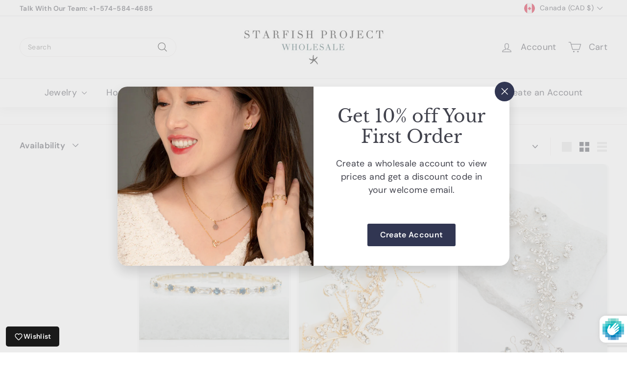

--- FILE ---
content_type: text/html; charset=utf-8
request_url: https://www.google.com/recaptcha/enterprise/anchor?ar=1&k=6LeHSqcoAAAAADJoUJ-YrvkMmwswIVdGQwbF7qxd&co=aHR0cHM6Ly93aG9sZXNhbGUuc3RhcmZpc2hwcm9qZWN0LmNvbTo0NDM.&hl=en&v=PoyoqOPhxBO7pBk68S4YbpHZ&size=invisible&anchor-ms=20000&execute-ms=30000&cb=nmcrrpp58tis
body_size: 48854
content:
<!DOCTYPE HTML><html dir="ltr" lang="en"><head><meta http-equiv="Content-Type" content="text/html; charset=UTF-8">
<meta http-equiv="X-UA-Compatible" content="IE=edge">
<title>reCAPTCHA</title>
<style type="text/css">
/* cyrillic-ext */
@font-face {
  font-family: 'Roboto';
  font-style: normal;
  font-weight: 400;
  font-stretch: 100%;
  src: url(//fonts.gstatic.com/s/roboto/v48/KFO7CnqEu92Fr1ME7kSn66aGLdTylUAMa3GUBHMdazTgWw.woff2) format('woff2');
  unicode-range: U+0460-052F, U+1C80-1C8A, U+20B4, U+2DE0-2DFF, U+A640-A69F, U+FE2E-FE2F;
}
/* cyrillic */
@font-face {
  font-family: 'Roboto';
  font-style: normal;
  font-weight: 400;
  font-stretch: 100%;
  src: url(//fonts.gstatic.com/s/roboto/v48/KFO7CnqEu92Fr1ME7kSn66aGLdTylUAMa3iUBHMdazTgWw.woff2) format('woff2');
  unicode-range: U+0301, U+0400-045F, U+0490-0491, U+04B0-04B1, U+2116;
}
/* greek-ext */
@font-face {
  font-family: 'Roboto';
  font-style: normal;
  font-weight: 400;
  font-stretch: 100%;
  src: url(//fonts.gstatic.com/s/roboto/v48/KFO7CnqEu92Fr1ME7kSn66aGLdTylUAMa3CUBHMdazTgWw.woff2) format('woff2');
  unicode-range: U+1F00-1FFF;
}
/* greek */
@font-face {
  font-family: 'Roboto';
  font-style: normal;
  font-weight: 400;
  font-stretch: 100%;
  src: url(//fonts.gstatic.com/s/roboto/v48/KFO7CnqEu92Fr1ME7kSn66aGLdTylUAMa3-UBHMdazTgWw.woff2) format('woff2');
  unicode-range: U+0370-0377, U+037A-037F, U+0384-038A, U+038C, U+038E-03A1, U+03A3-03FF;
}
/* math */
@font-face {
  font-family: 'Roboto';
  font-style: normal;
  font-weight: 400;
  font-stretch: 100%;
  src: url(//fonts.gstatic.com/s/roboto/v48/KFO7CnqEu92Fr1ME7kSn66aGLdTylUAMawCUBHMdazTgWw.woff2) format('woff2');
  unicode-range: U+0302-0303, U+0305, U+0307-0308, U+0310, U+0312, U+0315, U+031A, U+0326-0327, U+032C, U+032F-0330, U+0332-0333, U+0338, U+033A, U+0346, U+034D, U+0391-03A1, U+03A3-03A9, U+03B1-03C9, U+03D1, U+03D5-03D6, U+03F0-03F1, U+03F4-03F5, U+2016-2017, U+2034-2038, U+203C, U+2040, U+2043, U+2047, U+2050, U+2057, U+205F, U+2070-2071, U+2074-208E, U+2090-209C, U+20D0-20DC, U+20E1, U+20E5-20EF, U+2100-2112, U+2114-2115, U+2117-2121, U+2123-214F, U+2190, U+2192, U+2194-21AE, U+21B0-21E5, U+21F1-21F2, U+21F4-2211, U+2213-2214, U+2216-22FF, U+2308-230B, U+2310, U+2319, U+231C-2321, U+2336-237A, U+237C, U+2395, U+239B-23B7, U+23D0, U+23DC-23E1, U+2474-2475, U+25AF, U+25B3, U+25B7, U+25BD, U+25C1, U+25CA, U+25CC, U+25FB, U+266D-266F, U+27C0-27FF, U+2900-2AFF, U+2B0E-2B11, U+2B30-2B4C, U+2BFE, U+3030, U+FF5B, U+FF5D, U+1D400-1D7FF, U+1EE00-1EEFF;
}
/* symbols */
@font-face {
  font-family: 'Roboto';
  font-style: normal;
  font-weight: 400;
  font-stretch: 100%;
  src: url(//fonts.gstatic.com/s/roboto/v48/KFO7CnqEu92Fr1ME7kSn66aGLdTylUAMaxKUBHMdazTgWw.woff2) format('woff2');
  unicode-range: U+0001-000C, U+000E-001F, U+007F-009F, U+20DD-20E0, U+20E2-20E4, U+2150-218F, U+2190, U+2192, U+2194-2199, U+21AF, U+21E6-21F0, U+21F3, U+2218-2219, U+2299, U+22C4-22C6, U+2300-243F, U+2440-244A, U+2460-24FF, U+25A0-27BF, U+2800-28FF, U+2921-2922, U+2981, U+29BF, U+29EB, U+2B00-2BFF, U+4DC0-4DFF, U+FFF9-FFFB, U+10140-1018E, U+10190-1019C, U+101A0, U+101D0-101FD, U+102E0-102FB, U+10E60-10E7E, U+1D2C0-1D2D3, U+1D2E0-1D37F, U+1F000-1F0FF, U+1F100-1F1AD, U+1F1E6-1F1FF, U+1F30D-1F30F, U+1F315, U+1F31C, U+1F31E, U+1F320-1F32C, U+1F336, U+1F378, U+1F37D, U+1F382, U+1F393-1F39F, U+1F3A7-1F3A8, U+1F3AC-1F3AF, U+1F3C2, U+1F3C4-1F3C6, U+1F3CA-1F3CE, U+1F3D4-1F3E0, U+1F3ED, U+1F3F1-1F3F3, U+1F3F5-1F3F7, U+1F408, U+1F415, U+1F41F, U+1F426, U+1F43F, U+1F441-1F442, U+1F444, U+1F446-1F449, U+1F44C-1F44E, U+1F453, U+1F46A, U+1F47D, U+1F4A3, U+1F4B0, U+1F4B3, U+1F4B9, U+1F4BB, U+1F4BF, U+1F4C8-1F4CB, U+1F4D6, U+1F4DA, U+1F4DF, U+1F4E3-1F4E6, U+1F4EA-1F4ED, U+1F4F7, U+1F4F9-1F4FB, U+1F4FD-1F4FE, U+1F503, U+1F507-1F50B, U+1F50D, U+1F512-1F513, U+1F53E-1F54A, U+1F54F-1F5FA, U+1F610, U+1F650-1F67F, U+1F687, U+1F68D, U+1F691, U+1F694, U+1F698, U+1F6AD, U+1F6B2, U+1F6B9-1F6BA, U+1F6BC, U+1F6C6-1F6CF, U+1F6D3-1F6D7, U+1F6E0-1F6EA, U+1F6F0-1F6F3, U+1F6F7-1F6FC, U+1F700-1F7FF, U+1F800-1F80B, U+1F810-1F847, U+1F850-1F859, U+1F860-1F887, U+1F890-1F8AD, U+1F8B0-1F8BB, U+1F8C0-1F8C1, U+1F900-1F90B, U+1F93B, U+1F946, U+1F984, U+1F996, U+1F9E9, U+1FA00-1FA6F, U+1FA70-1FA7C, U+1FA80-1FA89, U+1FA8F-1FAC6, U+1FACE-1FADC, U+1FADF-1FAE9, U+1FAF0-1FAF8, U+1FB00-1FBFF;
}
/* vietnamese */
@font-face {
  font-family: 'Roboto';
  font-style: normal;
  font-weight: 400;
  font-stretch: 100%;
  src: url(//fonts.gstatic.com/s/roboto/v48/KFO7CnqEu92Fr1ME7kSn66aGLdTylUAMa3OUBHMdazTgWw.woff2) format('woff2');
  unicode-range: U+0102-0103, U+0110-0111, U+0128-0129, U+0168-0169, U+01A0-01A1, U+01AF-01B0, U+0300-0301, U+0303-0304, U+0308-0309, U+0323, U+0329, U+1EA0-1EF9, U+20AB;
}
/* latin-ext */
@font-face {
  font-family: 'Roboto';
  font-style: normal;
  font-weight: 400;
  font-stretch: 100%;
  src: url(//fonts.gstatic.com/s/roboto/v48/KFO7CnqEu92Fr1ME7kSn66aGLdTylUAMa3KUBHMdazTgWw.woff2) format('woff2');
  unicode-range: U+0100-02BA, U+02BD-02C5, U+02C7-02CC, U+02CE-02D7, U+02DD-02FF, U+0304, U+0308, U+0329, U+1D00-1DBF, U+1E00-1E9F, U+1EF2-1EFF, U+2020, U+20A0-20AB, U+20AD-20C0, U+2113, U+2C60-2C7F, U+A720-A7FF;
}
/* latin */
@font-face {
  font-family: 'Roboto';
  font-style: normal;
  font-weight: 400;
  font-stretch: 100%;
  src: url(//fonts.gstatic.com/s/roboto/v48/KFO7CnqEu92Fr1ME7kSn66aGLdTylUAMa3yUBHMdazQ.woff2) format('woff2');
  unicode-range: U+0000-00FF, U+0131, U+0152-0153, U+02BB-02BC, U+02C6, U+02DA, U+02DC, U+0304, U+0308, U+0329, U+2000-206F, U+20AC, U+2122, U+2191, U+2193, U+2212, U+2215, U+FEFF, U+FFFD;
}
/* cyrillic-ext */
@font-face {
  font-family: 'Roboto';
  font-style: normal;
  font-weight: 500;
  font-stretch: 100%;
  src: url(//fonts.gstatic.com/s/roboto/v48/KFO7CnqEu92Fr1ME7kSn66aGLdTylUAMa3GUBHMdazTgWw.woff2) format('woff2');
  unicode-range: U+0460-052F, U+1C80-1C8A, U+20B4, U+2DE0-2DFF, U+A640-A69F, U+FE2E-FE2F;
}
/* cyrillic */
@font-face {
  font-family: 'Roboto';
  font-style: normal;
  font-weight: 500;
  font-stretch: 100%;
  src: url(//fonts.gstatic.com/s/roboto/v48/KFO7CnqEu92Fr1ME7kSn66aGLdTylUAMa3iUBHMdazTgWw.woff2) format('woff2');
  unicode-range: U+0301, U+0400-045F, U+0490-0491, U+04B0-04B1, U+2116;
}
/* greek-ext */
@font-face {
  font-family: 'Roboto';
  font-style: normal;
  font-weight: 500;
  font-stretch: 100%;
  src: url(//fonts.gstatic.com/s/roboto/v48/KFO7CnqEu92Fr1ME7kSn66aGLdTylUAMa3CUBHMdazTgWw.woff2) format('woff2');
  unicode-range: U+1F00-1FFF;
}
/* greek */
@font-face {
  font-family: 'Roboto';
  font-style: normal;
  font-weight: 500;
  font-stretch: 100%;
  src: url(//fonts.gstatic.com/s/roboto/v48/KFO7CnqEu92Fr1ME7kSn66aGLdTylUAMa3-UBHMdazTgWw.woff2) format('woff2');
  unicode-range: U+0370-0377, U+037A-037F, U+0384-038A, U+038C, U+038E-03A1, U+03A3-03FF;
}
/* math */
@font-face {
  font-family: 'Roboto';
  font-style: normal;
  font-weight: 500;
  font-stretch: 100%;
  src: url(//fonts.gstatic.com/s/roboto/v48/KFO7CnqEu92Fr1ME7kSn66aGLdTylUAMawCUBHMdazTgWw.woff2) format('woff2');
  unicode-range: U+0302-0303, U+0305, U+0307-0308, U+0310, U+0312, U+0315, U+031A, U+0326-0327, U+032C, U+032F-0330, U+0332-0333, U+0338, U+033A, U+0346, U+034D, U+0391-03A1, U+03A3-03A9, U+03B1-03C9, U+03D1, U+03D5-03D6, U+03F0-03F1, U+03F4-03F5, U+2016-2017, U+2034-2038, U+203C, U+2040, U+2043, U+2047, U+2050, U+2057, U+205F, U+2070-2071, U+2074-208E, U+2090-209C, U+20D0-20DC, U+20E1, U+20E5-20EF, U+2100-2112, U+2114-2115, U+2117-2121, U+2123-214F, U+2190, U+2192, U+2194-21AE, U+21B0-21E5, U+21F1-21F2, U+21F4-2211, U+2213-2214, U+2216-22FF, U+2308-230B, U+2310, U+2319, U+231C-2321, U+2336-237A, U+237C, U+2395, U+239B-23B7, U+23D0, U+23DC-23E1, U+2474-2475, U+25AF, U+25B3, U+25B7, U+25BD, U+25C1, U+25CA, U+25CC, U+25FB, U+266D-266F, U+27C0-27FF, U+2900-2AFF, U+2B0E-2B11, U+2B30-2B4C, U+2BFE, U+3030, U+FF5B, U+FF5D, U+1D400-1D7FF, U+1EE00-1EEFF;
}
/* symbols */
@font-face {
  font-family: 'Roboto';
  font-style: normal;
  font-weight: 500;
  font-stretch: 100%;
  src: url(//fonts.gstatic.com/s/roboto/v48/KFO7CnqEu92Fr1ME7kSn66aGLdTylUAMaxKUBHMdazTgWw.woff2) format('woff2');
  unicode-range: U+0001-000C, U+000E-001F, U+007F-009F, U+20DD-20E0, U+20E2-20E4, U+2150-218F, U+2190, U+2192, U+2194-2199, U+21AF, U+21E6-21F0, U+21F3, U+2218-2219, U+2299, U+22C4-22C6, U+2300-243F, U+2440-244A, U+2460-24FF, U+25A0-27BF, U+2800-28FF, U+2921-2922, U+2981, U+29BF, U+29EB, U+2B00-2BFF, U+4DC0-4DFF, U+FFF9-FFFB, U+10140-1018E, U+10190-1019C, U+101A0, U+101D0-101FD, U+102E0-102FB, U+10E60-10E7E, U+1D2C0-1D2D3, U+1D2E0-1D37F, U+1F000-1F0FF, U+1F100-1F1AD, U+1F1E6-1F1FF, U+1F30D-1F30F, U+1F315, U+1F31C, U+1F31E, U+1F320-1F32C, U+1F336, U+1F378, U+1F37D, U+1F382, U+1F393-1F39F, U+1F3A7-1F3A8, U+1F3AC-1F3AF, U+1F3C2, U+1F3C4-1F3C6, U+1F3CA-1F3CE, U+1F3D4-1F3E0, U+1F3ED, U+1F3F1-1F3F3, U+1F3F5-1F3F7, U+1F408, U+1F415, U+1F41F, U+1F426, U+1F43F, U+1F441-1F442, U+1F444, U+1F446-1F449, U+1F44C-1F44E, U+1F453, U+1F46A, U+1F47D, U+1F4A3, U+1F4B0, U+1F4B3, U+1F4B9, U+1F4BB, U+1F4BF, U+1F4C8-1F4CB, U+1F4D6, U+1F4DA, U+1F4DF, U+1F4E3-1F4E6, U+1F4EA-1F4ED, U+1F4F7, U+1F4F9-1F4FB, U+1F4FD-1F4FE, U+1F503, U+1F507-1F50B, U+1F50D, U+1F512-1F513, U+1F53E-1F54A, U+1F54F-1F5FA, U+1F610, U+1F650-1F67F, U+1F687, U+1F68D, U+1F691, U+1F694, U+1F698, U+1F6AD, U+1F6B2, U+1F6B9-1F6BA, U+1F6BC, U+1F6C6-1F6CF, U+1F6D3-1F6D7, U+1F6E0-1F6EA, U+1F6F0-1F6F3, U+1F6F7-1F6FC, U+1F700-1F7FF, U+1F800-1F80B, U+1F810-1F847, U+1F850-1F859, U+1F860-1F887, U+1F890-1F8AD, U+1F8B0-1F8BB, U+1F8C0-1F8C1, U+1F900-1F90B, U+1F93B, U+1F946, U+1F984, U+1F996, U+1F9E9, U+1FA00-1FA6F, U+1FA70-1FA7C, U+1FA80-1FA89, U+1FA8F-1FAC6, U+1FACE-1FADC, U+1FADF-1FAE9, U+1FAF0-1FAF8, U+1FB00-1FBFF;
}
/* vietnamese */
@font-face {
  font-family: 'Roboto';
  font-style: normal;
  font-weight: 500;
  font-stretch: 100%;
  src: url(//fonts.gstatic.com/s/roboto/v48/KFO7CnqEu92Fr1ME7kSn66aGLdTylUAMa3OUBHMdazTgWw.woff2) format('woff2');
  unicode-range: U+0102-0103, U+0110-0111, U+0128-0129, U+0168-0169, U+01A0-01A1, U+01AF-01B0, U+0300-0301, U+0303-0304, U+0308-0309, U+0323, U+0329, U+1EA0-1EF9, U+20AB;
}
/* latin-ext */
@font-face {
  font-family: 'Roboto';
  font-style: normal;
  font-weight: 500;
  font-stretch: 100%;
  src: url(//fonts.gstatic.com/s/roboto/v48/KFO7CnqEu92Fr1ME7kSn66aGLdTylUAMa3KUBHMdazTgWw.woff2) format('woff2');
  unicode-range: U+0100-02BA, U+02BD-02C5, U+02C7-02CC, U+02CE-02D7, U+02DD-02FF, U+0304, U+0308, U+0329, U+1D00-1DBF, U+1E00-1E9F, U+1EF2-1EFF, U+2020, U+20A0-20AB, U+20AD-20C0, U+2113, U+2C60-2C7F, U+A720-A7FF;
}
/* latin */
@font-face {
  font-family: 'Roboto';
  font-style: normal;
  font-weight: 500;
  font-stretch: 100%;
  src: url(//fonts.gstatic.com/s/roboto/v48/KFO7CnqEu92Fr1ME7kSn66aGLdTylUAMa3yUBHMdazQ.woff2) format('woff2');
  unicode-range: U+0000-00FF, U+0131, U+0152-0153, U+02BB-02BC, U+02C6, U+02DA, U+02DC, U+0304, U+0308, U+0329, U+2000-206F, U+20AC, U+2122, U+2191, U+2193, U+2212, U+2215, U+FEFF, U+FFFD;
}
/* cyrillic-ext */
@font-face {
  font-family: 'Roboto';
  font-style: normal;
  font-weight: 900;
  font-stretch: 100%;
  src: url(//fonts.gstatic.com/s/roboto/v48/KFO7CnqEu92Fr1ME7kSn66aGLdTylUAMa3GUBHMdazTgWw.woff2) format('woff2');
  unicode-range: U+0460-052F, U+1C80-1C8A, U+20B4, U+2DE0-2DFF, U+A640-A69F, U+FE2E-FE2F;
}
/* cyrillic */
@font-face {
  font-family: 'Roboto';
  font-style: normal;
  font-weight: 900;
  font-stretch: 100%;
  src: url(//fonts.gstatic.com/s/roboto/v48/KFO7CnqEu92Fr1ME7kSn66aGLdTylUAMa3iUBHMdazTgWw.woff2) format('woff2');
  unicode-range: U+0301, U+0400-045F, U+0490-0491, U+04B0-04B1, U+2116;
}
/* greek-ext */
@font-face {
  font-family: 'Roboto';
  font-style: normal;
  font-weight: 900;
  font-stretch: 100%;
  src: url(//fonts.gstatic.com/s/roboto/v48/KFO7CnqEu92Fr1ME7kSn66aGLdTylUAMa3CUBHMdazTgWw.woff2) format('woff2');
  unicode-range: U+1F00-1FFF;
}
/* greek */
@font-face {
  font-family: 'Roboto';
  font-style: normal;
  font-weight: 900;
  font-stretch: 100%;
  src: url(//fonts.gstatic.com/s/roboto/v48/KFO7CnqEu92Fr1ME7kSn66aGLdTylUAMa3-UBHMdazTgWw.woff2) format('woff2');
  unicode-range: U+0370-0377, U+037A-037F, U+0384-038A, U+038C, U+038E-03A1, U+03A3-03FF;
}
/* math */
@font-face {
  font-family: 'Roboto';
  font-style: normal;
  font-weight: 900;
  font-stretch: 100%;
  src: url(//fonts.gstatic.com/s/roboto/v48/KFO7CnqEu92Fr1ME7kSn66aGLdTylUAMawCUBHMdazTgWw.woff2) format('woff2');
  unicode-range: U+0302-0303, U+0305, U+0307-0308, U+0310, U+0312, U+0315, U+031A, U+0326-0327, U+032C, U+032F-0330, U+0332-0333, U+0338, U+033A, U+0346, U+034D, U+0391-03A1, U+03A3-03A9, U+03B1-03C9, U+03D1, U+03D5-03D6, U+03F0-03F1, U+03F4-03F5, U+2016-2017, U+2034-2038, U+203C, U+2040, U+2043, U+2047, U+2050, U+2057, U+205F, U+2070-2071, U+2074-208E, U+2090-209C, U+20D0-20DC, U+20E1, U+20E5-20EF, U+2100-2112, U+2114-2115, U+2117-2121, U+2123-214F, U+2190, U+2192, U+2194-21AE, U+21B0-21E5, U+21F1-21F2, U+21F4-2211, U+2213-2214, U+2216-22FF, U+2308-230B, U+2310, U+2319, U+231C-2321, U+2336-237A, U+237C, U+2395, U+239B-23B7, U+23D0, U+23DC-23E1, U+2474-2475, U+25AF, U+25B3, U+25B7, U+25BD, U+25C1, U+25CA, U+25CC, U+25FB, U+266D-266F, U+27C0-27FF, U+2900-2AFF, U+2B0E-2B11, U+2B30-2B4C, U+2BFE, U+3030, U+FF5B, U+FF5D, U+1D400-1D7FF, U+1EE00-1EEFF;
}
/* symbols */
@font-face {
  font-family: 'Roboto';
  font-style: normal;
  font-weight: 900;
  font-stretch: 100%;
  src: url(//fonts.gstatic.com/s/roboto/v48/KFO7CnqEu92Fr1ME7kSn66aGLdTylUAMaxKUBHMdazTgWw.woff2) format('woff2');
  unicode-range: U+0001-000C, U+000E-001F, U+007F-009F, U+20DD-20E0, U+20E2-20E4, U+2150-218F, U+2190, U+2192, U+2194-2199, U+21AF, U+21E6-21F0, U+21F3, U+2218-2219, U+2299, U+22C4-22C6, U+2300-243F, U+2440-244A, U+2460-24FF, U+25A0-27BF, U+2800-28FF, U+2921-2922, U+2981, U+29BF, U+29EB, U+2B00-2BFF, U+4DC0-4DFF, U+FFF9-FFFB, U+10140-1018E, U+10190-1019C, U+101A0, U+101D0-101FD, U+102E0-102FB, U+10E60-10E7E, U+1D2C0-1D2D3, U+1D2E0-1D37F, U+1F000-1F0FF, U+1F100-1F1AD, U+1F1E6-1F1FF, U+1F30D-1F30F, U+1F315, U+1F31C, U+1F31E, U+1F320-1F32C, U+1F336, U+1F378, U+1F37D, U+1F382, U+1F393-1F39F, U+1F3A7-1F3A8, U+1F3AC-1F3AF, U+1F3C2, U+1F3C4-1F3C6, U+1F3CA-1F3CE, U+1F3D4-1F3E0, U+1F3ED, U+1F3F1-1F3F3, U+1F3F5-1F3F7, U+1F408, U+1F415, U+1F41F, U+1F426, U+1F43F, U+1F441-1F442, U+1F444, U+1F446-1F449, U+1F44C-1F44E, U+1F453, U+1F46A, U+1F47D, U+1F4A3, U+1F4B0, U+1F4B3, U+1F4B9, U+1F4BB, U+1F4BF, U+1F4C8-1F4CB, U+1F4D6, U+1F4DA, U+1F4DF, U+1F4E3-1F4E6, U+1F4EA-1F4ED, U+1F4F7, U+1F4F9-1F4FB, U+1F4FD-1F4FE, U+1F503, U+1F507-1F50B, U+1F50D, U+1F512-1F513, U+1F53E-1F54A, U+1F54F-1F5FA, U+1F610, U+1F650-1F67F, U+1F687, U+1F68D, U+1F691, U+1F694, U+1F698, U+1F6AD, U+1F6B2, U+1F6B9-1F6BA, U+1F6BC, U+1F6C6-1F6CF, U+1F6D3-1F6D7, U+1F6E0-1F6EA, U+1F6F0-1F6F3, U+1F6F7-1F6FC, U+1F700-1F7FF, U+1F800-1F80B, U+1F810-1F847, U+1F850-1F859, U+1F860-1F887, U+1F890-1F8AD, U+1F8B0-1F8BB, U+1F8C0-1F8C1, U+1F900-1F90B, U+1F93B, U+1F946, U+1F984, U+1F996, U+1F9E9, U+1FA00-1FA6F, U+1FA70-1FA7C, U+1FA80-1FA89, U+1FA8F-1FAC6, U+1FACE-1FADC, U+1FADF-1FAE9, U+1FAF0-1FAF8, U+1FB00-1FBFF;
}
/* vietnamese */
@font-face {
  font-family: 'Roboto';
  font-style: normal;
  font-weight: 900;
  font-stretch: 100%;
  src: url(//fonts.gstatic.com/s/roboto/v48/KFO7CnqEu92Fr1ME7kSn66aGLdTylUAMa3OUBHMdazTgWw.woff2) format('woff2');
  unicode-range: U+0102-0103, U+0110-0111, U+0128-0129, U+0168-0169, U+01A0-01A1, U+01AF-01B0, U+0300-0301, U+0303-0304, U+0308-0309, U+0323, U+0329, U+1EA0-1EF9, U+20AB;
}
/* latin-ext */
@font-face {
  font-family: 'Roboto';
  font-style: normal;
  font-weight: 900;
  font-stretch: 100%;
  src: url(//fonts.gstatic.com/s/roboto/v48/KFO7CnqEu92Fr1ME7kSn66aGLdTylUAMa3KUBHMdazTgWw.woff2) format('woff2');
  unicode-range: U+0100-02BA, U+02BD-02C5, U+02C7-02CC, U+02CE-02D7, U+02DD-02FF, U+0304, U+0308, U+0329, U+1D00-1DBF, U+1E00-1E9F, U+1EF2-1EFF, U+2020, U+20A0-20AB, U+20AD-20C0, U+2113, U+2C60-2C7F, U+A720-A7FF;
}
/* latin */
@font-face {
  font-family: 'Roboto';
  font-style: normal;
  font-weight: 900;
  font-stretch: 100%;
  src: url(//fonts.gstatic.com/s/roboto/v48/KFO7CnqEu92Fr1ME7kSn66aGLdTylUAMa3yUBHMdazQ.woff2) format('woff2');
  unicode-range: U+0000-00FF, U+0131, U+0152-0153, U+02BB-02BC, U+02C6, U+02DA, U+02DC, U+0304, U+0308, U+0329, U+2000-206F, U+20AC, U+2122, U+2191, U+2193, U+2212, U+2215, U+FEFF, U+FFFD;
}

</style>
<link rel="stylesheet" type="text/css" href="https://www.gstatic.com/recaptcha/releases/PoyoqOPhxBO7pBk68S4YbpHZ/styles__ltr.css">
<script nonce="eqDc782aTFrCeBj2cKwMgg" type="text/javascript">window['__recaptcha_api'] = 'https://www.google.com/recaptcha/enterprise/';</script>
<script type="text/javascript" src="https://www.gstatic.com/recaptcha/releases/PoyoqOPhxBO7pBk68S4YbpHZ/recaptcha__en.js" nonce="eqDc782aTFrCeBj2cKwMgg">
      
    </script></head>
<body><div id="rc-anchor-alert" class="rc-anchor-alert"></div>
<input type="hidden" id="recaptcha-token" value="[base64]">
<script type="text/javascript" nonce="eqDc782aTFrCeBj2cKwMgg">
      recaptcha.anchor.Main.init("[\x22ainput\x22,[\x22bgdata\x22,\x22\x22,\[base64]/[base64]/[base64]/[base64]/[base64]/[base64]/KGcoTywyNTMsTy5PKSxVRyhPLEMpKTpnKE8sMjUzLEMpLE8pKSxsKSksTykpfSxieT1mdW5jdGlvbihDLE8sdSxsKXtmb3IobD0odT1SKEMpLDApO08+MDtPLS0pbD1sPDw4fFooQyk7ZyhDLHUsbCl9LFVHPWZ1bmN0aW9uKEMsTyl7Qy5pLmxlbmd0aD4xMDQ/[base64]/[base64]/[base64]/[base64]/[base64]/[base64]/[base64]\\u003d\x22,\[base64]\\u003d\x22,\x22fcKsYRvCo1BbwoTDjQnCpVrDrAInwqzDhsKwwo7DiH1WXsOSw44LMwwkwpVJw6wPO8O2w7MVwp0WIEJFwo5JacKew4bDksO/w6gyJsOzw4/[base64]/DgcKGfE/[base64]/DgCrCvsOswpxCw6XCmEwew5TDnSMhcMKGR2LDuUzDuz3DmgDChcK6w7kYQ8K1acOWE8K1M8OPwr/CksKbw7B+w4h1w7FmTm3DoWzDhsKHXMO2w5kEw57DnU7Dg8O3OHE5AMOwK8K8BnzCsMOPExAfOsOZwo5OHHfDkklHwqQKa8K+Nk43w4/[base64]/CtjDClMOtbsO1QBPCqcKqwr3Cn2MSwoJZw7sBJsKbwqEgWjLCg1Ysby1SQMK4wpHCtSlTaEQfwpbCq8KQXcOkwpDDvXHDm0bCtMOEwrwAWTtmw4c4GsKaC8OCw57DkGIqccKLwo1XYcOYwpXDvh/DmlnCm1QkScOuw4MPwqlHwrJ3cEfCusOObGchL8KfTG4RwqATGk7Cj8Kywr89U8OTwpA1wpXDmcK4w7kNw6PCpwPCi8OrwrMcw4zDisKcwrZCwqEvUsKAIcKXGBRLwrPDt8Ozw6TDo3DDtgAhwrHDvHk0EMOwHk4Ow5RYwrR/KD/Dm0Fbw6p2wpPCp8K7wrPCsUxCZsKaw6DCpMKvOcOEMcObw4IswrbCmsOaacOza8OFe8KbST7DqDV2wrzDhcKaw47DsAzDksOVw4lXIErDvX1rw6lUXVrDgzXDv8OQR3ZKecKxKsKKw4zDrGtEw7LCoSjDpxjDqMOywrsASUbCjcK2ZDhiwqkkwpEIw5/[base64]/CvsOaw75XAsK7woNQDxp0wp9Mw7FNwpTDl0AgwpvCtxcEAMOAwpPCmsKvWWTCvMOUFsOoKcKPEjMFQmPCtsKGVcKEwrV8w7XColk4wpIFw6XCq8K2c09jRhMCwpbDnQvCiVPCq0nDncOJH8K1w6bDhQTDq8KzdTjDvBxew6YdacKbwrbDpsOBIcOwwpnCisKBUFPCsG/CjR3ClnXDtBkPw58adMKgRsKnw4wWfsKtwpHDucKuw6kwLlPDpcKHG0JfCsO2ZcO6TnvCh2vCk8OIw7EGaE/[base64]/[base64]/DisOzw4t+ax/DmMOtw5vDsRBPd8Oowp1ow4Bgw589woXCvVUGZzvDuHfDgcOtacOHwqpywqHDjcOywr/DscOdImxCfF3DsXoYwpXDiA8oC8OqM8KXw4fDocOvwrfCiMKXwpEnW8OEwpjChcK+d8KTw6IcWMKTw6jCj8OOesKoPCTCvybDoMO0w6ZOXkMGRMK8w7fCk8Kiwphuw5Fsw78HwpZ1wqkHw6lvKsKAVUYDwqPCrsOSwqrCi8K/WjMYwr/Co8OLw5ppXwDCjMOrwoISdcKVTS1eBsKBIgtIw4pRIsOcNABqYsKdwpFSG8KmZTjClU02w4hRwqbCgsORw7jCj1HCs8K9A8KTwpbCvcKMUgDDmcKVwoDCpzvCsXAdw5fClSA8w4MZZRPDkMOEwrXDuVrCiU7Cu8KWwp5jw55JwrUCwp5dwr/Dt2gcNsOnVMOuw5rChC1Sw6RfwpF4HsOBwrTDjSnCgcOCR8O7W8KOw4bCjkvDpVVxwo7CvsKNw6orwpQxwqvCisONMxvDmhEOQhXCnmjChiDDpW5qAirDq8KVJjRQwrLCq3vDp8OpPcK5OVNVUMKcXsOQw5/ClknCp8KmFcO/[base64]/fRrDo8KywrZuXMKBKcK+w5HDujPCiBLDsFpNCMKYZ8KEwqjDhEXCsS5FdArDjjF/w491w7J9w4bCjXLDlsOhMz7DisO/[base64]/Cu8KtwoVOw6/DpCh7wrxGQH56Z1XCohxswrnDu8KYb8KIIMOWXQTCvsOkw6PDhcKMw49owopvFDvCmxrDjyJ/wovCijsmNUjDsHF4TDsJwpXCjsKpw6cqwozCrcOqV8OWEMOhMcOUGk9Vw5jDojjCnTHDjArCtmPDvcKzO8KTfX87MFBPOMOCw7BPw5VEUsKnwqjDlWMjAyIpw7zCjD0IejPCpBc1wrbCizwHDMKLbsKwwpnCmEtKwpgXw4zCncKzwoTCpRI/wrp/w6BKwrPDv0t8w5cABCU1wrEIF8OFw4TDiVoPw4cQIMO7wqXCmcOrwoHCmVhhClZTFRvCo8OhYX3DlhpqcsO8KcKZwrsUw6fDhMOxD0V/GMKLfcOTdcOOw4kWwrnDocOoJcKxJMORw5BKdDxww70AwoNoZxtPGwDDt8KPQXbDuMKAwpXCvS7DsMKLwpvDlCRKTBglwpbDtcONJU8Uw5F2Ly4EJRzDtiY/worCsMOSHkI1bzQTw6zCjSvCnQLCocK1w7/[base64]/H1UWWU/Cs8OZw73DqVbDj37DrADCi18YVWA1VcO6wpvDohxgfcOOw5NRwqLCpMO7w4hFwphsMMONW8KaBy/Co8K6w6V0JcKow7BqwoDCphXDtMOSAz7CsAQKXFfCqMOoQcOvw4w0w5vDiMKCw5DCu8KyO8OpwoJXw7zCnDzCrMOWwqfDhcKZwqZpw70AflVQwqd3BcOlC8OzwoMPw5XCo8O6w5g+JxfCicOOwo/ChCjDu8KrN8O3w6zCicOew4/DncKPw5bDuDFfDxsjOcOdRATDhnfCvHUEAV4SdMO+w4XDisKlX8KSw7J1L8OCBcOnwpAMwoonTsKkw6srwqzChnQiBn0ww6/Cq1jCpMKhNy7DucKowpUYw4rCsVrDjDYHw6AxIMKEwrwjwrM4C2/Cl8K2w6AnwqLDgRrChWhQC1/DqcOgDAgiwosKwqtpP2HDgU7DgcKHw4J/w5XCnnRgw5g0wo8eZ1fDmMOZwoVZwoI+wrJ4w6low4Nmwr86bRo7woDDuBDDt8KfwrrDv2QmWcKKw5HDg8OuE0cPVxzCucKFaA/DtcOwKMOWwovCojlWPcK/woALK8OKw7xVY8KjCMKnXUE3woXDvMO/w6/[base64]/CvzjDmcO5aCIwZcKAQ2YKwohlWULDvnw7NlLCn8OCwq80SX7ChXrCm1DDihA8w6d5w7LDtsKuw5rCvMKCw63Dn27DnMO8C3/[base64]/[base64]/w4xeGMKZTsODwqTCvz7CgCHDgRcmWMKqKnfDvRVXN8KRw6g6w5pbYcK4RhM7wpDCvwB3RyANw5/DhMKzEyzDjMO7w57DjMOcw6E2KXdLwprCgMK8w79YfMKow47DpMOHMcO+w5TDosOlwrXCvxZtDsKZw4VGw6hgYcKWw5zCssOVKRbCtsKUDzvCiMOwBBLCnsKWwqfCgljDpV/CjMOKwpxiw4vChMOpJUXCiSjCiVDDqcObwoTDozfDgmMSw6AQLsOcYsO4w4DDlTHDohLDgTLDlh9dLXcqwr04wqvCmjswbMKtAcO4w5BBV2kRw7Q5LH3DuhLDusOTwrvDkMKSwrVXwrl1w5VhXMOswoASwoXDusKtw4M9w57Cm8KGdMOSLMK/GMOyaTEfwpNEw4t9HsKCw5gKUljDscKBZMONfFPCtcK/worClzHDrsKvw5Ijwoohw4Irw5zCnzg6J8O4K0Z5IsKIw7xoQ0IGwp/Cph7ChyFqw4HDmkvCrGTCuEtQw401wr/DjWRVLj/DtW7CmMOrwqtLw6J3P8KFw5bDlVvDnsOdwqd3w6rDjMOpw4TCgyfDrMKNw4wAD8OEfS/DqcOjw519YE1Qw4YJb8K1woPDolLDksOLw5HCvgbCoMO2U3fDtmLCmDfCqRhKDcKQa8KXXcKRTsK7w5t1CMKcTU4kwqZROMKmw7DDiQ4kMT9ja3cjw4rDosKRw4UpUcOtO0wne0FtI8K0I1J/[base64]/[base64]/[base64]/McO/w4RLwpk2IcOsCzcKw4fDqmMfw7jCoDkewrDClQ7Cn0o3w7PCrcO+w5wJOS/CpMOkwoopDMO0QMKMw6UJH8OkPFMidnjDoMKSRsO7AcOUaD4CQMOJCMK2ekBNNCDDisOrw4VjQsKYHlcNFFF0w7vCnsO+VXjCgyrDtTLCgxTCvcKrwpJuLMOTwq/CsDTChMONbAvDvGIAeSZ2Y8O/RMK/[base64]/TFnClBBiYh5qw5Bnwr3DmsKfwpDDhCV2wptpwpwOOU0IwpbDkMOrdcOTQMKWVcKUaD5HwpMlw7LDjmrDux/Cn1N6H8KhwqhTGcOjwrspwqvDrUXCu1AlwrLDj8K2w73CjMOaB8Oiwo/[base64]/DkRF1ciJWOlHDkCcgIsO6RS/DvcOWwrJQRQ9iwqwHwqdJE1vCscKCY3pXHE4nwo7CqcOeOwbCjFnDkUsaRMOIdcKvwrNvwq7CvMOzw6rCl8OHw69yA8OwwpldMcKPw4HDtFrChsO2woTChWJuw7HCmGjCkSfChMKWXX/Dr05mw4fCgE8Sw4rDucKiw5jDlGrCrsKSw4p2wqLDqW7CosK1AQsCw5vDrjzCvsKbf8KCOsOgO0/DqHN3eMOPb8K1BgzCmcO5w49tHSLDs0oKasKaw6/DncKCOMO8H8OAK8Kvw6XCjWTDkjLCpMKFWMKnwrB4wr3CmzpiagrDgyrCvBR/[base64]/CpMK6w78CE8KLw6nClT3DoSTDv3sEw7hjSmocw5gvwoRdw5oLPsOubCHDocO0dizDjEbCmArDsMK6YTodw5vCg8KKcB/DhMK6bsK4wpA1dcO2w403F39YVSkhwpTCn8OBYcKkw47DtcOdZ8KDw4IXMMO/LHzCuG3DlmHCh8OUwrzChA88wqV6FcK6E8KGEcKENMKDQXHDq8OEwpQmDgjDshtEw4rClzZbw71GIlt2w7QFw7dtw5zCvcKEScKEWGkJw55/NMKJwofDnMOPQGTDpXsWwqViw6/Dk8OpJl7Dt8OmbnTDpsKGwobCjsOSwqPCq8OYdMKXMV3DncOOBMKbwohldQ/[base64]/[base64]/[base64]/GcOEKQLDi1DChRTCucOLDyfCv8KmFGwBw5/CujDCtsKWwqPDhC7CqgolwoRyYcOoTAoQwqosGSTCosKtw4s/w5QXXjLDtEREwqMpwr7DjErDo8K0w7ZUKgPDuWnDusKqIMKRwqdvw68XZMOew5nCuG/CoTLDr8OWIMOmaXXDhjUDDMO0FSUww4fCjMO/egXDv8KMwoBZWj/[base64]/CplxYw6pcw4jChsK7w6rDtml+Vg/DvATDjsKTIsK2HgpmOhU/T8KzwolmwqDCpHgvw79Uwp0SD0l/wqYxGATDg0LDsDZYwp0Fw5PCncKjd8KdDBcawrjCq8OnHBhawpAMw7hWRDnDtsO4w5QVW8OKwpTDozwObMOVw6/DoEtAw79qA8OrA33ClEvCtcO0w7Rlw67CssKIwq3CksK8UlTCk8K1wqoqa8Oew7PDpCF0woUbaC4qwo52w4/DrsONdAc6w4BBw7bDo8KmRsKiw7xjwpB+E8OJwoRkwr3DtBp6CCBuwocfw7jCpcKbwpPCtnwqwodcw6zDnWbDjcOvwqcYdMOvHWbChnQsV3HDu8KJfsKVw45AalfCjyYyZcOLw5jCjsKuw5nCjsKbwojCgMO9dRLCkcKrWcOtwqrClTpwFcO4w67Ch8K4wqnCnk/Ci8OlPgN8QsOcPsKKUiJsRcKmAg/CjMKpIjoEw6kvfEs8wq/Cv8OMw43DksOyHBNdwq9Wwq8xw5fCgCRww4Fdwr/CvMObGcO0w4rChwXDhcKJE0BVfsKQwozDm34VOhLDvEfCrgATwpXCh8ODfDLCoSs8K8KpwoXDslLCgMO5w4ZEw7xeJHtzB1BbwonCisKzw68cGG7DikLDm8OiwrHDuRXDmsOOMC7Do8K/FMKTa8KIw7/ClDTCjsOKw5nCuV3CmMOhw6HDmMKEw6xjw5p0OcONeXbCscKfwr3DkmTCssOJw43DhAskLcO/w7DDmyrCuV7Cj8OvUGvCo0fClsOTcy7Ck2RgAsKTw5HCnVcBdi7DsMKRw4ApDXUcwqXCiCnDlE0qUAVow4jCjBw8W3tmDg/CsXBYw5/Dmn7CtB7DusKOwq3DrnQEwqxicMOTwpLDocOywqPDmEQXw50Dw4rDiMKyDG0jwqzDm8OrwqXCtzTCj8OFDT9SwoZ3ZCEVw6vDgjBYw4ocw4sieMKIfVYXwqlSb8Owwq0MaMKIwrDDo8OGwqwVw4PCqcOrZ8KCw4jDkcOQJsOWSMKPw4lJwp7DhyZoMX/CoikgEzLDr8KZwrTDusOdwpXCn8OcwozCgF96w7LDqMKIw6fDkyBNMsOARB0gZhbDjBnDu0HCtMKTVsO8ZQJNUMOCw4VyWMKNI8Ojwr8RB8K3wpvDq8Kgwq0NRmkCd3InwqXDug0GG8K/ck/DksOBRFDDqTDCmsOxw7EAw7nDl8Ojwo4vbsKYw4UgwpTCk0jCg8O3wq1ITMOrY0HDhsOubCFXwr1HZUbDl8KZw5jDocOVw7gSfMK3YCIJw78pwp4ww4DDqkwnKsK6w7DDi8Oiw4DCscOEwpfDpy8PwqLCgcOxw7R4LMKdwqgiw5rDil/DhMK3wozCsCQ6w48Two/ChCLCjsO4wrhIcMOQwofDmMOaKCTCmRQcwrLCkG4AUMKbwodFdU/Di8OCQ2zCsMOQbsK7L8KVEsKML1vCscOFwr3DjMKRw6LCqnNbw5Blwo4SwrUZEsK2wrFyeWHDlcO/OWvDv0x8FywUZDLDkMKwwpjCkMOWwr3CiW7DuwY+GjnCpDspF8K9wp3CjsOlwr7CpMOqKcOgHDPDpcKiwolZw7FnF8OdacOJUsKWwqpFGwl3ZcKZQMOfwqrCh0hgDSvDvsKYBUdLQcOzIsODFk0KZMKiwrgMw6FqVBTCrWcuwpzDgxhoIi5rw6HDucK1wrMtVw3DisO/w7Q3SCYKw4Auw5JgeMKoSivCkcO7wq7CuT4JI8Oiwqwgwo4zXMK/PsOewqhICG5dMsKNwp3CugjCowI1wqNRw4zCgMK6w4hlAW/CtXN+w6IBwqrDi8KKS2oIwoPCskMaNgEpw7/DosKYc8Oqw6bDkMOkwq7Dk8Kgw7k2w4RCbgome8Kow7jCoQo3w7HDj8KIbcKBw7nDhMKKwofDs8O3wqXDr8KdwoDCjTDDsFfCt8OWwq9kYsOuwrQAHEHDmSMtOS/DusOtFsKydsOUw7DDpy5HPMKTfWrDs8O2RcKiwqdQwoB6wq1+PsKFwqRPXMOvaxgXwp5ow73Dhh/Di3cxL3/CjmbDsCgXw6gUwoTCknsWw5DDisKnwq06VHXDiFDDgMK/AELDksOXwoodIsODwpvCnBs+w7ELwpzCjcOPwo4Dw4hNKWvCvx4bw6AuwpnDr8OCJEPChGYYO0zCrsOswoIJw4TCnRnDucOIw73CnMOZfV80w7NBw7wgBMOWWMKxwpDCq8OgwrXCk8KIw6wFNGjCp3dGBF1Kw7pqd8OGw55FwpQRwp7DmMOuMcOfJB7DhXLDlBvDv8O/RWJNw5jCusOPCF7CoUNDw6nCmMO1wqPDsHkNw6UKGGHDuMK6woFVw7x6w5smwoTCuxnDmMOjdhrDllckOjjClMO9wqjCo8OFW39BwoLCs8Oowr15w4ckw49eZRjDvknDu8K/wrbDksOBw7Esw7TCvkLCpwl2wqrCscKjbGwmw7Mlw67Cr0AKU8OAU8K5esOMVcOowqTDtWPCtsOiw73DqQoRNMKjPcOaGmPDtC9aTcKre8KLwpPDtXgGeC/DoMKzwq7DnsK9woALeFjDhRTCoVgAIE5uwqhNPsORw6bDv8KfwqDCjMOXw4fCnsKgL8OUw4IILMOnDBwbb2nDvcOUw7IOwq0qwpZ+TsOAwo/CgA9/wqoeeyhPw61pw6R+PsKMM8Obw5PCisKew5Z9w6bDncOQwqzDgMKEEXPCo17DsDJ5KWhFNUTCpsOXcsODIMOfA8K/OsORQMKvIMO7w6zCgQk3fsOEXFoFw7nCgR7CjMOqwrrCuz7DpQ0ow4Mkw5PCl0cfwpjCh8K5wqjDtUHDtFzDjBbCtGUbw7fCu2ofKsKtRBbDq8OqGcKCw6rCiilJVMKpI2jCiU/CkTEIw6FAw6PCnyXDt3bDn0vCg0FdYMK3McKjDcK/eWzDn8Kqwr8Yw6HCjsO4wq/[base64]/DoxMvaMKgw6kwwrDCksOoYMKHB1fCuWfCokzClmcvw6pCwrzDvCVBZsOhWsKraMK5w79UJDxCMhzCqsOPaEwUwqnCunLCuR/CnMOwQMOyw7I2wo9Ywoorw5XDlSPCnzRrZAcRZXXChybDoRzDvzJpFcOQwoBQw6nDjwHChMKWwr/DnsKQSWLCmcKpwoQOwqvCicKdwpEKSMKVWsOtwo3Ch8O0wohBw74EYsKbwovCmsO6IMKow78/PsOmwo42aSDDsCzDhcOiQsOUYsO2wpzDjUcqfMOrV8Oew75Tw7RSwrYTwoJpc8OBWkPDgVk+w68LGkZSE1vCoMKAwps2RcOEw73DqcO8wpBCHREHKMKmw451w4QfBykdXW7CqcKbBlrDt8Onwp4jBjDDgsKTwq/[base64]/ChHbDqUHCtSDDhTvDvcODwq1/S8OsbcKVOMK4wpEmw4tyw4ZWw7hZwoUzwroFWyFGHMOHwro3w4/DsD80P3Mww7PCq1w7w4o7w4BPwrTClcOLwqvCpwR8wo4zBcKvIMOSX8KpfMKMaEXCslZGcxtRwqTCosOvdsOZMVfDisKqQMOdw7d0woTCpXDCgcO/wq/Cvx3Cu8K3wpnDkkfDnlHChsOMw63DvMKePcKGSsKEw6ItF8KTwoASw57ChMKUbcOlwrXDp1J3wpzDjxYww4R0wofDlhUjwqzDgMOtw6geEMK7dsK7dgvCqCh3am43OMOcYMKjw5ouDWzDkTDCvXvCrMOlwpDCkyILwoDDuFXCkh7Ds8KdG8OmecKqwo/Dk8OJfcK4w4PCuMKFJcK3w71pwodsXMKHOMOSUcOUw6Z3QXvDicKqw5HDqBoLL1DCkMKoSsOCwpwmH8K2woTDhsKAwrbCjcKHwp3ClR7CnsKyZsK3fsKlGsO5w70vOsOKw74mw6xmwqMdUzHCgcKjT8OtUATDqMKSwqXCuVkWw78DDFVfw6/[base64]/DsKfLsKLw53DrMOqJsO7e2DDi1R0NC1dZEAqwoXCt8O9TMKpM8OVwoXDsAzCsVnCqCxdwrxXw4jDrUQ5Hwg/SMOYdUZ4w67CowDCusKhw6AJwovCp8K7wpLCr8Kaw5ofw4PCjHtNw6HCqcKkw7HDusOewr3DtnwjwoNvw5bDrMO7wpbDi2fCnsOawrFiHiARNgfDqX1jXRHDnjXDnCZne8K2woPDvETCj35YGMK/w58JIMObAwjClMKFwr5VAcOhISjCgcKrwrrDjsO4wovCkRDCpFMYVi0Ow6PCscOKCMKOcWAGLMOqw4ZVw7DCksOXwoTDhMKnwqvDiMK6XmPCvAUawo1VwofDksK8PUPCkiBNwrB0w5fDoMOFw5rCr3YVwqvCkTcNwqBACXnDqMKLw4nClsKQKApHc0RwwqjCpMOAGV/CuTt1w6bDoUBDwrLDq8ORTkbCoTPCsH3DhAbCoMK2Z8KowpcBI8KHbsOxw4M0HMK9wphINsKIw4lRYibDkMKaesOSwpR0w5hEVcKUwpXDvsOswrHCh8O0HjlwZ3ptwq4Pb3vCkE9Zw6bCt08nK2XDqMKBOS0nMlXCrcOEwrU2w7zDq27Dvy/DgzHCkMO3XEIDHnslP3QvZcKBw4ZLaSYkU8KmTMO9HsOMw7c1RwoQHjBpwr/CssOMfn0LGSzDoMKVw4wZw4/DnCRvw7s9fg8XbMKgwoYsBsKPfUFrwqbDs8OGwrJNwpshw4pyX8Oww57DhMO/P8OtOT5GwpXDuMORw4nDjhrDpBDCg8OdEMOwbi43wpfCjMOOw5UmDiJFwpLDmg7CiMOqUsKxwodRRhPDjy/CtmEQwpNCGzBYw6VVw4LDs8KwNVHCmQDCicOAYj3Coi/[base64]/w7ACEm7CisKDw43Dl17CkMK7f8O7DlRQwobCr2IacgJDw5Fww6HDkMKKwr7DksOlwr/DjELChMK3w54pw40ow69wA8Ouw43CvkHCpy3DlBgHLcKMNMKmBi8kwoYxfMOawoYPwppYasK2w6AYw7tyX8O9w6xXK8OeNcOYw4w+wrMeMcO2wpRGchNWWX5cw5I7B0nDonxhw7rDkB7DrMOBThfCqMKiwrbDssOSwoQbwqB+DjwcNHZ/KcONwrwgQQhUw6doccKGwqnDkcOFQRLDp8KQw5RGHg7CqhYSwpJmw4VPMsKDwr/CmTMPQcOcw4gpw6PDgDPCicOSNsK4H8OPIGDCoi3CqsOiwq/[base64]/[base64]/QcKuw4R9wovCmsOuw63CpyosVMOSw5fDg8KkwoJ6wrUvWcKXKUjDolzDmcKJworCgsKhwolEw6fDlnDCuRfCqcKjw55VS0xdU3nCpmjCiC/[base64]/DgmsUw5rDpiHChsO8fx3DsxAXwpXDly0faALCgQIvdMOqXljCgV8ow5fDt8Kswr0TdmvCvF0RHsKWGcO2wpbDtgfConjDs8OEWMKfw57Cp8K4w6NFNFzDk8KCXcOiw7JXJ8Kew6UgwrDDmMKlPsKdwoY5w5sTccOQZ3HCqcOUwodDwo/DucK8w6bChMOQNRLCncOVASrDpknCtW7Dl8O+w718OcO3cFocDg1qZEkJwo3Dog0ow6fCqUHDqcOPw5waw7rDpS0iLwXCux0RJhDDtTI4woxcWTLCucOwwrLCtTVzw7Flw7rDu8K9woLCp1/CgcOIwr8HwqfCpsOnVcOFKg4Fw5M/B8OgSsKVRnx9ccK0wrLDsRbDgXZ5w5lJK8K1w4bDqcOnw495bsOow5HCpHzCnm0VWDdDw5t8AE3DtsK/w6NsMyt+UnAvwrJuw5QwD8KGHBAfwpZlw6FgeWPDucK7wrFqw5TDnGdfXcO4QV48GMOMw6TCvcOCHcKYXcONQsKhw7cmGHZMwq9EL3DCixPClsKXw5sQwqEZwqQiGXDCpsO9eRJgwrXDm8KDwowZwpfDisO6w4h/dxwEw4IYw5LChcKWWMOowp9bQcKyw5xLB8Oaw68WLz/CuG3CoyzCvsKoUMO6w5jDqm9ww5kTwo4Dwrtxwq5yw6B7w6Ysw6nCo0PCigbCkkPDnUJdw4h3ZcO0w4dJdRNrJAMzw6Ziwq4Vwo/CkFFOcMKiccK0WcOpw4PDqmYFMMOOwqDCpMKew6nClcKVw7HDm2ZCwrNlDEzCtcKVw6xbLcKNRUNHwoMLTMO6wrvCpmURwqXCgUHDsMKHw7NTMD/DgsOvwrtlGWrDiMO3WcO5XsOJwoBXw7kacSDDnMOmLsONHcOpNXvDgF0pw6vCrsOZEx/DtWfCj3Vgw7TCgXAmJMOkDMKIwpPCuGMBwpvDoULDrUTCh23DtFrCpS7DmsKqwo8Hd8KRZXfDmh3Ck8OGRcO5fH7Ds0TCm2fDlx/Ch8OGfGcywq9qw7HDp8KXw4vDq2XDucOow6vCkcKiRA/CvjDDj8O2IMKcV8ONWcKOWMKHw6/Cs8Oxw49DcGXDqzjDpcOhf8KLwrrCkMO5BEYNG8OkwqJgSBoawqNlHwjClcOkO8KawrYXd8O/w48qw4zDssKpw6/DksOIwofCtcKTanPCpiUCwrfDjB3CvEfCqcKUPMOjw5RaIcKuw6hVfsOew4RoISAxw5NFwovChMKiw7fDm8OhRhwDe8ODwoXDoE7Cu8OZTsK5wp/DocOfw5HCqSrDlsOkwo1bBcO8A3grNcOhaHnDv10kfcOWKcKFwpZlPsO0wqvCoTUIcXcrw5dywpfDvcKTwrPCisK9RyFmU8KSw5QnwofDjHtCesKlwrTClMO/ORtGF8O+w6VcwoDCtsKxPFnDsWDCsMK5w7FYw5nDrcKgD8K9EQHDiMOGMlHCtcOtwrLCt8KrwpJYw73CtsKXScKhaMK5az7DrcOod8KvwrpYeUZiw5/DnMOCOj9mLMO5wrFPwoPCvcOnd8Kjw40+w4peTmBjw6J6w7FPKDRnw7Iiwo/CnMKGwrLChMOjEhnDr1LDosOAw707wpJLwqg4w6w/w5xTwpvDssONY8KjScO6bz14wqLCm8OAw7DDu8O4w6NPw5/CucKkVTcVacKQN8KcQGw9wpzDsMOPBsORJCwmw6PCinHCnVcBP8KiempLwobCjcOYw7vDq1QowqwhwrbCrybCoQzDssO/wqbCq15gRMKawo7CrSLCpUMdw5FywpDDkcOCM3h2w5A0w7HCr8OKw4MXOX7DlsKaG8OkK8KKPUUUUjofGMOZw5EhISXCsMKDWsKuZ8Kvw6XCpMOQwqF9K8KhUcKaJl8SdMKnRcKsGMKkwrQMEsO/w7TDq8O7YVXDiFHDscOSFsKww5Eaw7DDksKhw6/CgcOrUD3CusOnBUDDkcKOw5/ChsK0W2LDrcKPXcO+wr4Pwr3DgsK2dTXDu31aYcOEwqLCni/DpFNnVyHDpcKNaSLCjmLCisK0EyUYS3jCpBnDj8KzbhjDrl/DmMOwWMOQwoQUw6/[base64]/[base64]/ZcKPGMKWwos3w5gdwpQrKcK8TB4xwq3DvMK7w6jCs0TDn8K8wp4Kw7U8f0E5wqELBkBoWMKBwrHDtCrChsO2IsKzwqx3wrHCmz5XwrfCjMKowpJBbcO8HcKtw7hHw4DDgcKwLcOyKwQiw7EqwonCs8OtOMOGwrfDmMKiw5vDmlhbPsOHw4ZBaSxGwonCiz/DgG3CocOkXmPCqgTCjsO8AWwNIgcZL8Odw6RVw6EnXgXDuTUzw6HCoDVWwoPCti/DqMOseAJJwpsVa1UFw4JuT8K9ccKAw4JVL8ORPAbCjFR3ECDClMO6F8KzD18BdS7DicO9DRbCm1zCh3HDjEU8w6PDgcOkecOwwo3DpsOuw63DrXwhw5zDqnLDsDLCmgR8w5oQw6nDrMOEwqjCq8OLeMO9w5vDncOjwrfDnFJlYwjCk8KARsOpwp5/[base64]/[base64]/CuhkEQ2RqWyFiw65BbMOkw6/[base64]/DjUrCvEtOAcKDZFvDqsK3SF3DsSLDsMOjGsK/[base64]/CqMORwoM8w7/[base64]/DksOcw7Avwohew7vDl8KDOsKjwpnDrmRnTTHCg8OBw4p6w4gbwpQQwp3CnRMxeCNtA3JNY8OaKcOrVsKrwqPCmcKPT8Oyw6dBwodfw70qcivChw8TbzrDlU3CoMKNw7jCkGhIQcOyw7zClMKXdsOmw6rCuUQ8w7/Cgl4mw4FjJsKKC1/CtlpJQMObJ8KXBMKow54/[base64]/[base64]/DhsK1VsK7w4Y7wp3Cl8Obwopaw4kOYRE5wqrCocOAHcKVw4VCwqnDhifCvxXCo8Otw7DDo8OEJcKfwrwsw6vDr8O/wo1mw4XDjDfDvjjDmm0KwozCiGTCqDgyC8OxasOHwoNxwozCg8KzV8KwPgJrUsO9wrnCq8OlwovCqsK9w5jCr8KxIMKsW2LCll7DhsKuw67CqcKgwonCksKRIMKjw4sXYzpfdH/CtcObJ8OBw68uw5I4wrjDhMKqw4xJwpfDl8KLC8Omw45cw7tjI8O/TgbClH/[base64]/[base64]/[base64]/DoEssXQVWPsK0fE/Cq8OkwqVccMOUAMKQw4nCkn/CgMOlV8O2w4QAwrIlWSNcw5BHwoEvJMO5SMODemh7wq3DksOYwpTClMOjA8OUw5/Di8OoYMK4HQnDkCTDpi/Cj0HDnMOBwrjDrcO7w4jCkSJveQwOZsKaw4bDsxRzw5RCODnDkBPCpMOPwqXCj0HDpXTDs8OVw7fDssKvwozDgA9/ecOeZMKOBg7Chw3DgWLDqMOEGzzCjVkUwqR9w6TDv8KBTlUDwoY2w47DhXnDqlPCp03DosO/ACLCvTdtGGsIwrc4w5DCpsK0Zwhjwp0wV1x5QXlINwPDjMKcwqrDuVrDoVZEHxFdwrXDjGrDvxnDmMK6BGnDhMKpZTnChcKaNRNbAS4rD3V/CkfDvikKwrZAwrNVC8OhWcODwrPDsQt/DsOaXX3CgMKkwonDh8OuwozDnMOVw4jDtgXDkMKKF8KfwqURw7bDnE/[base64]/wolFN8OywrbCk8KEP8Oewq18dDPDjFw1w5bCkjHCj8O8J8KZbjVRw5rCrnoVwrx6VcKGCmjDscKPw7ENwq/CtMOeesOWw608GsKmOMOXw5cew4ZQw43DssO6wqsLwq7CtMKLwonDocKfX8ONw4gJC3NxScO2TFLDvUDCgw7DmcK4VlApwrxiw7QVw6rChClAwrTDpMKlwqh/A8OjwrbDjwMbwphkan/[base64]/CnsKQwo5AwrQQw6jCpH4Kw5MxXh8+w7bCnEMlC3Yfwq/Du0VKbRbDmMKlQVzDm8Kpw5Mow6YWIsOdYGdnVsOJGXokw4RQwoEGwqTDo8O7wpoLFytLwq5lasOxwp/CnnpZVBh+w5wUD3/ChsK/wq1/woctwqfDrMK2w4oRwpVMwr/DqsKmw53Cq1TCucKPKjIvJnlswoRwwqNyUcOvw6/Di30sMhDCnMKhwqtbwooCR8Kew4FnUF7CnC9Xwq5pwrLCkzXDlAcaw4LDrV3DgCfCu8O0w6s9cykvw7VtG8KLU8Kjw6/[base64]/DnwXCqMKVZsO8ZUoYAWXDvTPCncK8RcK4FMKfZk9FaQBow4Faw5HDssKWPcOLFcKfw7pdBT8xwqlANBnDqhxeLnTDtyfCrMKJwpDDqMOTw7d4Bm/DncKjw4HDtE8iwoc+VcKrwqTCih3ChXwSMcORwqU5LER3JcO+a8OGXXTCh1DDmzYbwo/CoHYjwpbDpBBNwobDkgQ3CEUvJG3CrsOEDAxVRsKLehEbwotNKTcpX3BOMmAew4PDiMK9wpnDr1/ColhtwrNmw57CrQDDosONw4YVXx4WBMKew53DvEg2w67Cl8K/FWLDmMOUQsKqw7JZw5bDkmgqEBcKEx7DimB4UcKOwoE7wrVtwqB2w7fCtMOBw5srUFcMRcKFw59Of8KPI8OiUwDDhm5bwo7CuR3CmcOoRHbCosOFwpjCpgc0wpTDnsOASsOGwrzCpWwoC1HDo8Kmw6fCvcK8KyhTO045cMO1wrvCmcO7wqHDmU7CoXfDiMKww6/Dg3pRGsKsb8OwQFFxZcKmwq4swo1IVVXDkMKdUSxkd8KjwoTCjkVDw5kxVyIfYBPCuVzDnsO4w5DDscKyNjHDoMKSwpbDvMKuOgdUD3TDqMODTXnDsScZw6cAw59PSSrCpMOQw7ENH2V/W8O7w5ZxU8KAw5xwa01kOzfDlXUBd8OMw7JAwqLCpGPCpsOjwpVdSsO7PTxBcEl5wrvCv8KOdsKRwpLDhDVKEjHCnmcaw45pw7vCj31qVxZxwqvCuz86V3gnA8OfGcOkw5kaw47DhFjDrUBKw73DpSYwwo/CoDkfd8OxwodZw6jDocOsw4XCsMKuZcOpw63CjlZcw71ow70/CMKdM8ODwq03Q8KQwrcTwrRCQMOmw5d7RRvDr8KNwqE8w7lhcsKWHMKLwpbCusO5GjZDLHzClTjChgDDqsKRYMK5wp7ClcOXNSYhJ0zCoQgQVGRcCMODw6UywrxkaVc/[base64]/[base64]/Dh8OUw5YIZG3CscKwwrjDtcK4wrHDmyIIw6o4w5HDnQ/[base64]/CcOocR3DiMO4w47DiBIJLcO4FAHCqx7Cg8K5GVkCwphRPCLCs3otwq7CjgnDjMKWeX/CosOBwoASP8OpGcOeb2vCghMJwofCgD/[base64]/DrMKjJX1Dd8OVCMKewozCpA/DkAMjFnVmwofCuWvCpmfDh0lnWRxOw6vCm3nDicOdwpQJw7p5eVskw68xMWhhOMOMw5I8wpQyw61bw5vDvcKUw5fDmUbDvj7DpcKlak8vX33ChMOwwpfClVHCuQNZfw7Dv8OfRsOUw4Z/WsKMw5fDlcKlCMKXUcOaw6Eww7Qfw5xKwqHCl3PCpGxKZsKFw5Vdw4g3MUdewqchwq7DkcKFw6zDgElSYsKfw57CvG9UwpLDrsO3TsOJX3jCoA/DgSrCrsKXfnzDosOuWMKDw51jcS4zTCHDq8OGWBLDiFo0CDVBYXzCs3TDhcKDN8ORAMOQcFfDvW/[base64]/DsOCwr05S8KWw6jDn8O/woHDnDsSw403UFZ+F8Ovw5XCtX8fVsKSwofComdIHGrCkR8YZsKkF8KMZzDDgMKkT8K6wosUwrjDlTbDhypVOjp+DnvDjcOSV1bDncKUKcK9EkVgG8Kdw6ZvY8KYw4sZw6HCgj/Dl8KbT0HChh/DrXLDoMKxw79bOcKWwqvDucOAaMOuw4/DmsKTwq14wrLCpMOsIjNpw4zDnmVFYC3CgcKeMMOyKR8SSsKhP8KHZU4dw5QLJxzCnUvDtEvDmcKkGcOaFMKWw6Z9MmhZw7UdN8OjdzUKeBzCuMOMw4EHFm5XwohNwpzDjT/[base64]/CtMKdw7nCrMKYw74iw7V7Ej/ClSATG8OmwrDClHLDuMKbfMOwecOSw6dgw4bCgl3DkkkFEsKCfcKYD0VrQcKqZ8Kmw4ERFsKXBWXDqsKMwpDDisKybzrDuUswFcKiFlrDlsOLw44Mw6lBFTMAQcKfJMK2wrnCtsOPw6fDjMObw5/CkHHDtMK9w7pvKD3CjlfCsMK5dMOTwrjDiH4Yw4rDri8Nwq/DpVHDiwgdXsO/wq4Yw6lLw7/[base64]/[base64]/[base64]/Dh8OawoHDpH/Cqk7DhMKdw4fCrnfDhS/DkFrDjcKFwoPCtsOiD8KDw6J/M8O/[base64]/[base64]\\u003d\\u003d\x22],null,[\x22conf\x22,null,\x226LeHSqcoAAAAADJoUJ-YrvkMmwswIVdGQwbF7qxd\x22,0,null,null,null,1,[21,125,63,73,95,87,41,43,42,83,102,105,109,121],[1017145,246],0,null,null,null,null,0,null,0,null,700,1,null,0,\[base64]/76lBhnEnQkZnOKMAhmv8xEZ\x22,0,0,null,null,1,null,0,0,null,null,null,0],\x22https://wholesale.starfishproject.com:443\x22,null,[3,1,1],null,null,null,1,3600,[\x22https://www.google.com/intl/en/policies/privacy/\x22,\x22https://www.google.com/intl/en/policies/terms/\x22],\x22uuPxfsyemoTH029A4OAessRJoMTrYEQG4juX6gqJSSg\\u003d\x22,1,0,null,1,1769260960659,0,0,[19,73,23],null,[160],\x22RC-vD5R2H707Vk4hQ\x22,null,null,null,null,null,\x220dAFcWeA43taX2JvUiqZn4FqFLC8f0quBVRfZr-BbtNPGYYt_wGlYroBIpGVflfoDr0IGH6pU6IkB3ULlyfopKputMaI6H2RTiqg\x22,1769343760506]");
    </script></body></html>